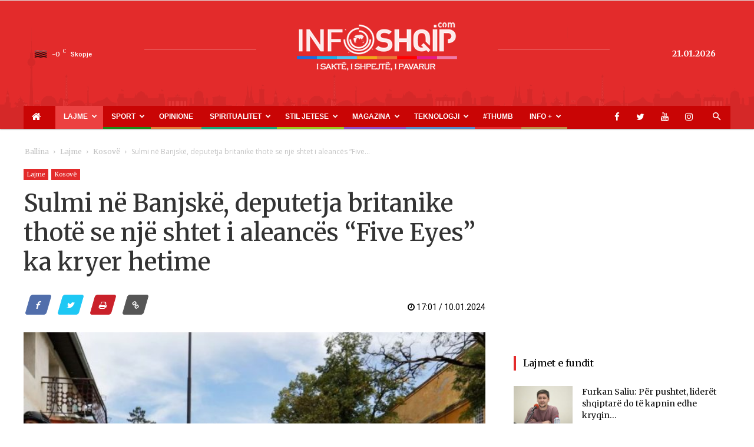

--- FILE ---
content_type: text/html; charset=utf-8
request_url: https://www.google.com/recaptcha/api2/aframe
body_size: 223
content:
<!DOCTYPE HTML><html><head><meta http-equiv="content-type" content="text/html; charset=UTF-8"></head><body><script nonce="dZccCWACPBbVroby2Wq3dw">/** Anti-fraud and anti-abuse applications only. See google.com/recaptcha */ try{var clients={'sodar':'https://pagead2.googlesyndication.com/pagead/sodar?'};window.addEventListener("message",function(a){try{if(a.source===window.parent){var b=JSON.parse(a.data);var c=clients[b['id']];if(c){var d=document.createElement('img');d.src=c+b['params']+'&rc='+(localStorage.getItem("rc::a")?sessionStorage.getItem("rc::b"):"");window.document.body.appendChild(d);sessionStorage.setItem("rc::e",parseInt(sessionStorage.getItem("rc::e")||0)+1);localStorage.setItem("rc::h",'1769020960092');}}}catch(b){}});window.parent.postMessage("_grecaptcha_ready", "*");}catch(b){}</script></body></html>